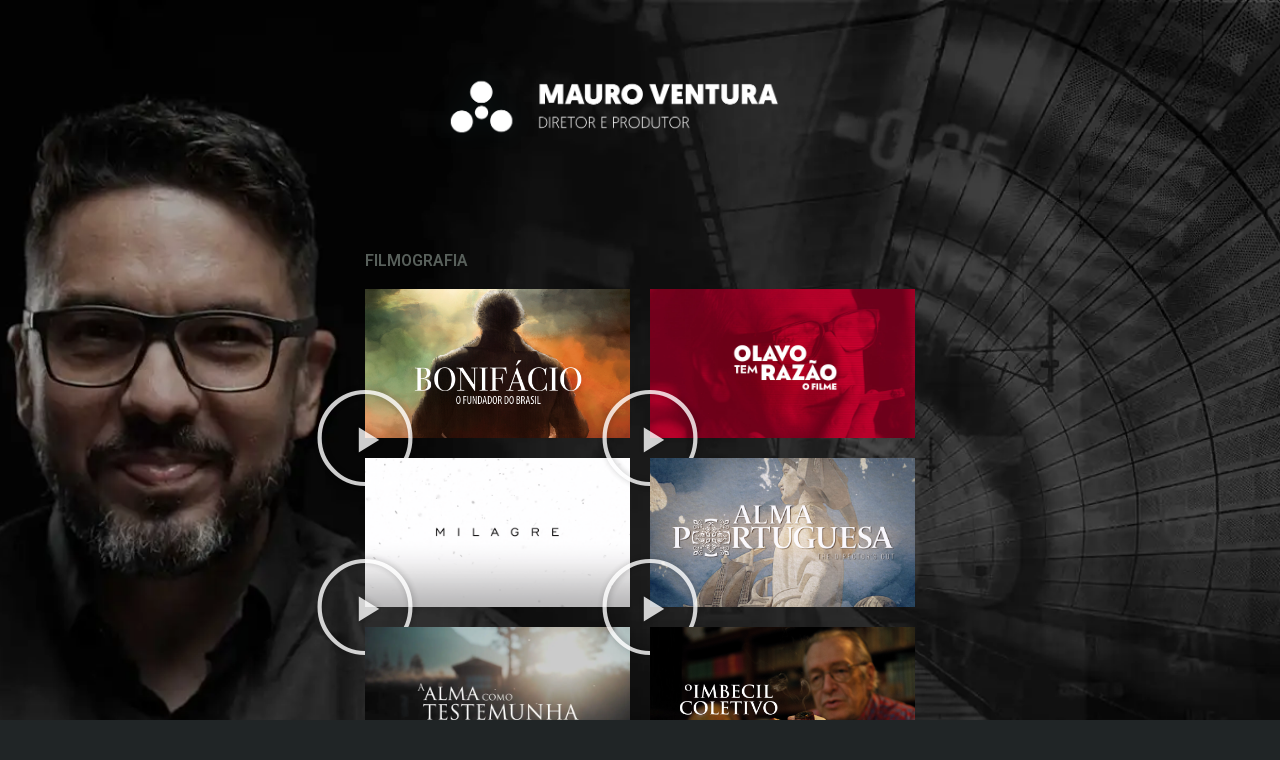

--- FILE ---
content_type: text/css
request_url: http://www.mauroventura.com/wp-content/uploads/elementor/css/post-385.css?ver=1764792471
body_size: 590
content:
.elementor-385 .elementor-element.elementor-element-531aad4{--spacer-size:32px;}.elementor-widget-image .widget-image-caption{color:var( --e-global-color-text );font-family:var( --e-global-typography-text-font-family ), Sans-serif;font-weight:var( --e-global-typography-text-font-weight );}.elementor-385 .elementor-element.elementor-element-8bcc73e{text-align:left;}.elementor-385 .elementor-element.elementor-element-ba1c820{--spacer-size:64px;}.elementor-widget-heading .elementor-heading-title{font-family:var( --e-global-typography-primary-font-family ), Sans-serif;font-weight:var( --e-global-typography-primary-font-weight );color:var( --e-global-color-primary );}.elementor-385 .elementor-element.elementor-element-33af8c7 .elementor-heading-title{color:#58605B;}.elementor-385 .elementor-element.elementor-element-f56d65f .elementor-wrapper{--video-aspect-ratio:1.77777;}.elementor-385 .elementor-element.elementor-element-6f47378 .elementor-wrapper{--video-aspect-ratio:1.77777;}.elementor-385 .elementor-element.elementor-element-8f8be09 .elementor-wrapper{--video-aspect-ratio:1.77777;}.elementor-385 .elementor-element.elementor-element-65b9433 .elementor-wrapper{--video-aspect-ratio:1.77777;}.elementor-385 .elementor-element.elementor-element-76a2237 .elementor-wrapper{--video-aspect-ratio:1.77777;}.elementor-385 .elementor-element.elementor-element-5698d14 .elementor-wrapper{--video-aspect-ratio:1.77777;}.elementor-385 .elementor-element.elementor-element-04fe4d5{--spacer-size:24px;}.elementor-385 .elementor-element.elementor-element-531eac0{--spacer-size:230px;}.elementor-widget-text-editor{font-family:var( --e-global-typography-text-font-family ), Sans-serif;font-weight:var( --e-global-typography-text-font-weight );color:var( --e-global-color-text );}.elementor-widget-text-editor.elementor-drop-cap-view-stacked .elementor-drop-cap{background-color:var( --e-global-color-primary );}.elementor-widget-text-editor.elementor-drop-cap-view-framed .elementor-drop-cap, .elementor-widget-text-editor.elementor-drop-cap-view-default .elementor-drop-cap{color:var( --e-global-color-primary );border-color:var( --e-global-color-primary );}.elementor-widget-button .elementor-button{background-color:var( --e-global-color-accent );font-family:var( --e-global-typography-accent-font-family ), Sans-serif;font-weight:var( --e-global-typography-accent-font-weight );}.elementor-385 .elementor-element.elementor-element-37e14f2 .elementor-button{background-color:#033E3F;}.elementor-385 .elementor-element.elementor-element-697da08 .elementor-repeater-item-db2164b.elementor-social-icon{background-color:#CD0350;}.elementor-385 .elementor-element.elementor-element-697da08{--grid-template-columns:repeat(0, auto);--icon-size:16px;--grid-column-gap:5px;--grid-row-gap:0px;}.elementor-385 .elementor-element.elementor-element-697da08 .elementor-widget-container{text-align:right;}

--- FILE ---
content_type: text/javascript
request_url: http://www.mauroventura.com/wp-content/plugins/mobilebuilder-wordpress/public/js/wp-mb-public.js
body_size: 191
content:
(function( $ ) {
    'use strict';
 
})( jQuery );
 
/**
 * Tries to remove header
 * 
 * Removes <header> from the DOM
 * @author Eudes
 */
function HeaderRemove () {
    (function( $ ) {
        $('header').remove()
    })( jQuery );
}
 
/**
 * Tries to remove footer
 * 
 * Removes <footer> from the DOM
 * @author Eudes
 */
function FooterRemove () {
    (function( $ ) {
        $('footer').remove()
    })( jQuery );
}